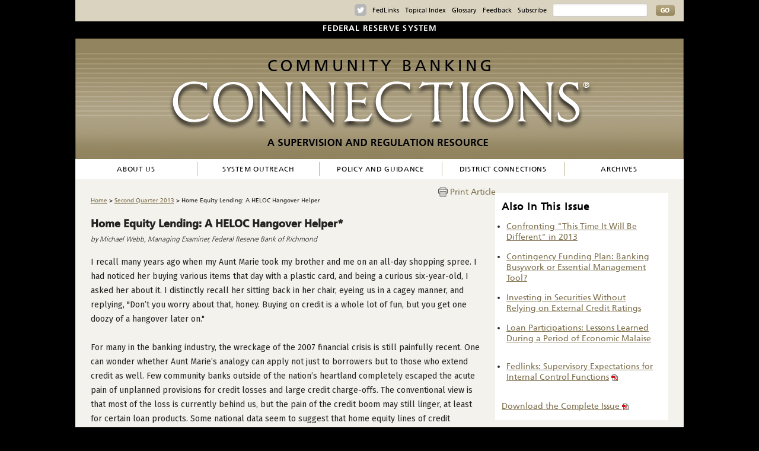

--- FILE ---
content_type: text/html; charset=utf-8
request_url: https://www.communitybankingconnections.org/articles/2013/Q2/Home-Equity-Lending-A-HELOC-Hangover-Helper
body_size: 10272
content:

<!doctype html>
<!--[if lt IE 7]> <html class="no-js lt-ie9 lt-ie8 lt-ie7" lang="en"> <![endif]-->
<!--[if IE 7]>    <html class="no-js lt-ie9 lt-ie8" lang="en"> <![endif]-->
<!--[if IE 8]>    <html class="no-js lt-ie9" lang="en"> <![endif]-->
<!--[if gt IE 8]><!--> <html class="no-js" lang="en"> <!--<![endif]-->
<head><meta charset="utf-8" /><meta http-equiv="X-UA-Compatible" content="IE=edge,chrome=1" /><title>
	Home Equity Lending: A HELOC Hangover Helper - Community Banking Connections
</title>
    <meta name="description" content="" />
    <meta name="keywords" content="" />
    <meta name="author" /><meta name="viewport" content="width=device-width" /><link rel="stylesheet" href="/CBC/_css/reset.css" /><link rel="stylesheet" href="/CBC/_css/main-styles.css" />
    <script src="/CBC/_js/libs/modernizr-2.6.1-respond-1.1.0.min.js"></script>
	<link type="text/css" href="/CBC/_css/jquery-ui-1.8.16.custom.css" rel="stylesheet" />
	<script type="text/javascript" src="/CBC/_js/external.js"></script>				
	<script language="javascript" type="text/javascript">addLoadEvent(executePopups);</script>
    <style type="text/css">
		.aboutquote {font-size:0.8em; line-height:1.8em; font-style:italic;}
	</style>
	<style>
    #article p {margin-bottom:15px;}
    #article h3 {margin-top:25px;}
    #article img { max-width: 100%; height: auto; }
    #article .pad25per { margin-bottom: 20px; }
    h5 {
    color:  #253568;
    font-size: 1em;
    margin-bottom: -2px;
    }
    }
    td, th
    {
    padding: 10px;
    line-height: 15px;
    }
</style><link rel="stylesheet" href="/CBC/_css/jquery.listnav-2.1.css" type="text/css" media="screen" charset="utf-8" />
    <!-- Google Tag Manager -->
    <script>(function(w,d,s,l,i){w[l]=w[l]||[];w[l].push({'gtm.start':new Date().getTime(),event:'gtm.js'});var f=d.getElementsByTagName(s)[0],j=d.createElement(s),dl=l!='dataLayer'?'&l='+l:'';j.async=true;j.src='https://www.googletagmanager.com/gtm.js?id='+i+dl;f.parentNode.insertBefore(j,f);})(window,document,'script','dataLayer','GTM-53T9GDL');</script>
    <!-- End Google Tag Manager -->
</head>
<body>
    <!-- Google Tag Manager (noscript) -->
    <noscript><iframe src="https://www.googletagmanager.com/ns.html?id=GTM-53T9GDL" height="0" width="0" style="display:none;visibility:hidden"></iframe></noscript>
    <!-- End Google Tag Manager (noscript) -->
    <form method="post" action="/articles/2013/Q2/Home-Equity-Lending-A-HELOC-Hangover-Helper" id="form1">
<div class="aspNetHidden">
<input type="hidden" name="__VIEWSTATE" id="__VIEWSTATE" value="dETXtJDCXUIneTHDJFBCvS7EwwPzqTOlTjgei5y4GovfO0Ugk/2OYvRFkpSZ1v39tfKqlQVZSOYuWDp9EOJKVPq+Dpj0mO8RTwUnEmBXQgxDJ3252C4S0NuLvNDQOE/iiG4MjGUMkpcWCWtqdSBa6/QEebmiTJ9FLnEY/v8U3RhvLTIv15m0Lmh3SiT4m13pGSs6SgRySXte2la7E/lHTsXad9xvjcgsS5xuIZW9CMml2MrqNAi0RjeB3rzWOKjq3ehhbhcUOY9uojJdIPPQZ9piiZGGzrzR7hKzUdt4RW4ven37AntO7RQcx5L1eQFEc1MdpFx9RqMoa6LVEw0FzvW/[base64]" />
</div>

<div class="aspNetHidden">

	<input type="hidden" name="__VIEWSTATEGENERATOR" id="__VIEWSTATEGENERATOR" value="06BCDD9D" />
</div>
    
    </form>
    <link href="https://fonts.googleapis.com/css2?family=Fira+Sans:ital,wght@0,300;0,400;0,500;0,600;0,700;1,300;1,400;1,500;1,600&display=swap" rel="stylesheet" />

<style>




h2.Hide {display:none;}
/* For mobile : like samsung grand(480 * 800): */
@media screen and (max-width : 480px){.img {width:100%;} .printpage {display:none;}}


/* For iphone: */
@media screen and (max-width : 320px){.img {width:100%;} .printpage {display:none;}} 


/* For ipad: */
@media screen and (max-width : 768px){.img {width:100%;}} 

.twitter {height:20px; width:20px; margin-top:2px;background-image:url(/CBC/_images/btn-twitter.png);display:block; background-position:center; background-repeat:no-repeat; }
.printpage a {text-decoration:none; font-size:14px}     
.printpage img {width:16px;} 
.printpage a {position: absolute; margin:-1% 0 0 -6%}

a {
	word-wrap: break-word;
}

#article p {
font-family: 'Fira Sans', sans-serif !important;
}
</style>

<div id="header-container">
		<div id="header" class="wrapper clearfix">			
			<div class="topnav fr">
				<ul>
<li><a class="twitter" rel="external" href="https://twitter.com/#!/CommBankConnect"></a> </li>
                	<li><a href="/fedlinks">FedLinks</a></li>
					<li><a href="/topical-index">Topical Index</a></li>
<li><a href="/glossary">Glossary</a></li>
					<li><a href="/contact">Feedback</a></li>
                    <li><a href="https://app.e2ma.net/app2/audience/signup/1991467/31466/">Subscribe</a></li>
<li>
    <form id="MainSearch" action="/results" method="GET" name="MainSearch">
        <input type="hidden" value="rel" name="sort" />
        <input type="hidden" value="0" name="start" />
        <input id="type" type="hidden" value="" />
        <input id="text" class="topsearch" type="text" value="" name="text" />
        <a href="javascript:document.MainSearch.submit();">
            <img width="32" vspace="0" hspace="0" height="19" border="0" style="width:32px; height:19px; padding-bottom:1px;" alt="Go" src="/CBC/_images/btn-go.png" />
        </a>
    </form>

</li>
				</ul>
                <div class="clear"></div>
			</div>            
            
			<div class="frbtitle"><p><a href="http://www.federalreserve.gov" rel="external">Federal Reserve System</a></p></div>
            
			<h1><em>Community Banking Connections</em></h1>
            <h2>A Supervision and Regulation Publication</h2>
            <a href="/">
            <img src="/CBC/_images/connections-header-1100.png" border="0" alt="Community Banking Connections - A Supervision and Regulation Publication" /></a>
            
			<div id="nav" class="clear" role="navigation">
				<ul>
					<li><a href="/about">About Us</a></li>
                    <li><a href="/system-outreach">System Outreach</a></li>
					<li><a href="/policy-and-guidance">Policy and Guidance</a></li>
                    <li><a href="/connect">District Connections</a></li>
                    <li class="last-child"><a href="/archives">Archives</a></li>
                    <li class="mobiledropmenulink"><a href="/fedlinks">FedLinks</a></li>
                    <li class="mobiledropmenulink"><a href="/subscribe">Subscribe</a></li>
                    <li class="mobiledropmenulink"><a href="/disclaimer">Disclaimer</a></li>                 
                    <li class="mobiledropmenulink"><a href="/contact">Feedback</a></li>
                    <li class="mobiledropmenulink"><a href="mailto: administrator@communitybankingconnections.org?subject=CBC Website Contact Request">Contact Us</a></li>
				</ul>
                <div class="clearfix" style="margin:0; padding:0;"></div>
			</div>
		</div>
	</div>

 
    
    



<!--- Main Content Information Begin --->
    <div id="main-container" class="wrapper">
		<div id="main" class="clearfix">
		
            <div id="article">
                


<span class="breadcrumbs"><a href="/">Home</a> <span id="twocol_0_breadcrumb_0_articlebreadcrum">&gt; <a href="/archives">Second Quarter 2013</a></span>
                     &gt; Home Equity Lending: A HELOC Hangover Helper</span>
				<span id="twocol_0_showarticleprint">
                    <div class="printpage fr" style="float:right"><a href="javascript:window.print()"><img src="/CBC/_images/print_icon.png" width="16" /> Print Article</a></div>
                    <div style="clear:right"></div>	
				</span>
                
                <h2 class="">Home Equity Lending: A HELOC Hangover Helper<span id="twocol_0_showtitlestar">*</span><br /><small>by Michael Webb, Managing Examiner, Federal Reserve Bank of Richmond</small></h2>
                                  
                 	<p>
                        I recall many years ago when my Aunt Marie took my brother and me on an all-day shopping spree. I had noticed her buying various items that day with a plastic card, and being a curious six-year-old, I asked her about it. I distinctly recall her sitting back in her chair, eyeing us in a cagey manner, and replying, "Don&rsquo;t you worry about that, honey. Buying on credit is a whole lot of fun, but you get one doozy of a hangover later on."
                        
                        <br /><br />
                        For many in the banking industry, the wreckage of the 2007 financial crisis is still painfully recent. One can wonder whether Aunt Marie&rsquo;s analogy can apply not just to borrowers but to those who extend credit as well. Few community banks outside of the nation&rsquo;s heartland completely escaped the acute pain of unplanned provisions for credit losses and large credit charge-offs. The conventional view is that most of the loss is currently behind us, but the pain of the credit boom may still linger, at least for certain loan products. Some national data seem to suggest that home equity lines of credit (HELOCs) may still pose significant credit risk to the banking system; therefore, community banks that are involved in HELOC lending should be mindful of their potential risks.                        <br /><br /></p>
   	          <h3>
           	    Yet Another "Perfect Storm" Clich&egrave; </h3>
                 	<p>The banking industry continues to face strong headwinds, including a high unemployment rate, slow growth in consumer lending, and residential real estate values that are at off-peak levels in certain regions. In the past, most banks fared reasonably well when making interest-only HELOCs with a seven- to 10-year duration. These loans were commonly underwritten in the industry, as many investors assumed that property values would appreciate substantially over the course of a decade and that consumer wage levels would increase in response to steady economic growth and normal inflationary pressures. But those traditional assumptions have proved questionable with the numerous economic and demographic challenges in the recent past. <br /><br />
                        Although interest rates are at historical lows today and may remain so for some time, we can expect that this low-rate environment will not last forever. Community banks involved in HELOC lending activity should ask themselves a critical question: Will most borrowers be able to amortize their HELOC obligations in an environment of even moderately higher interest rates, let alone more normalized interest rates? Consider a hypothetical HELOC relationship with a standard 10-year, interest-only period followed by 10 years on amortizing terms. Assuming an interest rate of 4 percent and a funded balance of $100,000 without fluctuations in draws or pay downs, the monthly debt service requirement is roughly $333. Assuming the loan resets to amortizing status at 7 percent for the latter 10 years, the monthly debt service requirement more than triples to $1,161. Banks need to consider this factor at initial underwriting and implement procedures to measure, monitor, and control the risks associated with portfolio resets if conversion to amortizing status was not considered at origination.
                        
                        <br />
                        <br />
                        Other trends may not be as apparent but may nevertheless have particular implications for HELOC lending. The potential loss given default (essentially, the percentage of an exposure that a bank is likely to lose if a borrower defaults) inherent in certain HELOC loans and any other residential products in a junior-lien position can be substantial in an environment of lower property values. Depending on the originating loan-to-value ratio, losses can approach 100 percent for second-lien HELOCs, especially for those loans that were underwritten during periods when market values were particularly "frothy," such as during the real estate boom leading up to the financial crisis. Exercising rights and remedies can also be logistically more problematic when the lender is in a second-lien position.
                        
                        <br /><br />
                        In the past year or two, regulators and others have renewed their focus on analyzing national HELOC data, and two observations from the data have raised concerns. First, a research study conducted by the Federal Reserve Bank of Richmond in 2012 indicated that a large volume of HELOC products were underwritten without factoring in the borrower&rsquo;s ability to amortize the obligation. Second, a large portion of outstanding HELOC loans are vintage 2004 to 2008 originations &mdash; that is, loans made at the height of the real estate boom. Federal Reserve staff estimates indicate that just under 60 percent of outstanding HELOC balances nationally will reach the end of their draw period between 2014 and 2017. While HELOCs in this group are made up of numerous payment structures, seven- and 10-year interest-only terms with balloon payments are fairly common in the industry.
                        
                        <br /><br />
                        Another potential area of concern is the rise in strategic defaults in recent years. A fair portion of future consumer default risk to banks is likely to be caused by potentially distressed borrowers forced to choose among multiple creditors. Traditionally, distressed consumers opted to make their monthly mortgage payment before servicing other types of consumer installment debt. With many mortgages still underwater and the backlog of national foreclosures, many distressed consumers are now upending traditional payment hierarchies by meeting automobile loan and credit card obligations while allowing first mortgages to go delinquent.<sup><a href="#footnotes">1</a></sup>  Much of this can be ascribed to consumers electing to service debts most closely tied to immediate household funding needs and day-to-day expenses. In the current environment, consumers also have a strong incentive to keep available credit lines on HELOCs open by maintaining current payment status. As a result of this dynamic, current payment status on a HELOC loan does not necessarily imply that the borrower is current on his primary mortgage; the bank may not recapture unpaid principal on the HELOC in a foreclosure if the outstanding principal on the primary mortgage exceeds the value of the collateral. Community banks need to be aware of this dynamic, and monitoring the payment status on a borrower&rsquo;s first-lien position is, therefore, a critical component to strong HELOC risk management.
                        
                        <br /><br />
                        So, to summarize the "perfect storm" perspective, a large volume of potentially unsecured loans with uncertainty regarding the borrowers&rsquo; ability to amortize the loans are to reset at potentially higher interest rates in the near term. Several events may help to reduce the fallout. Possible mitigants could include, for example, a wave of debt consolidation or refinancing over the next few years or interest rates staying low for an extended period. With luck, much of this concern will be alleviated. The key takeaway from this article is that community banks need to understand the risks in their HELOC portfolios and, if necessary, take early action to manage those risks.
                        
                        <br /><br />
                        Now that we have identified some of the key risks in HELOC loans, the second article in this series will discuss internal controls, management information systems, policies and procedures, board reporting, and risk mitigation strategies.
                        <br />
              </p>
                        
                        <br />

<a href="#top">Back to top</a>
                    <div> <a name="footnotes"></a>
                     <ul class="Footnote">
                     	<li><sup>*</sup> This article is the first of a two-part series that provides an overview of risks still inherent in HELOC lending activity, especially for institutions with large HELOC portfolios. The second article will discuss risk management techniques that HELOC lenders should consider when managing their HELOC portfolios.</li>

						<li><sup>1</sup> See, for example, Payment Hierarchy Analysis: A Study of Changes in Consumer Payment Prioritization from 2007 through 2011 (TransUnion white paper). Available at <a href="http://www.transunion.com/docs/rev/business/marketperspectives/financialservices/industryTrends/Payment_Hierarchy_White_Paper.pdf" rel="external">www.transunion.com/docs/rev/business/marketperspectives/financialservices/industryTrends/Payment_Hierarchy_White_Paper.pdf</a>;  <img src="/CBC/_images/icon_pdf.gif" alt="PDF Link"> <img src="/CBC/_images/icon_external-link.gif" alt="External Link"> Ezra Becker and Matt Komos, &quot;Why Banks Should Pay Attention to How Consumers Prioritize Bills,&quot;<em> American Banker</em> (October 3, 2012). Available at <a href="http://www.americanbanker.com/bankthink/why-banksshould-pay-attention-to-how-consumers-prioritize-bills-1053230-1.html">www.americanbanker.com/bankthink/why-banksshould-pay-attention-to-how-consumers-prioritize-bills-1053230-1.html</a>. <img src="/CBC/_images/icon_external-link.gif" alt="External Link"></li>
                      </ul>
              </div>
			</div>
            <div id="aside">
                



                    <div id="section">

                        <h3>Also In This Issue</h3>
					    
					    
                                   <ul class="issuelist">
                             
                                   <li><a href="/Articles/2013/Q2/Confronting-This-Time-It-Will-Be-Different-in-2013">
                            Confronting "This Time It Will Be Different" in 2013</a></li>
                             
                                   <li><a href="/Articles/2013/Q2/Contingency-Funding-Plan">
                            Contingency Funding Plan: Banking Busywork or Essential Management Tool?</a></li>
                             
                                   <li><a href="/Articles/2013/Q2/Investing-in-Securities-Without-Relying-on-External-Credit-Ratings">
                            Investing in Securities Without Relying on External Credit Ratings</a></li>
                             
                                   <li><a href="/Articles/2013/Q2/Loan-Participations">
                            Loan Participations: Lessons Learned During a Period of Economic Malaise </a></li>
                             
                                   </ul>
                             
                        <ul class="issuelist"><li><a rel="external" href="/-/media/cbc/fedlinks/2013/July2013.pdf?sc_lang=en&amp;hash=B508A5DC4AB1039A5DDE67EAD37121CD" target="_blank">Fedlinks: Supervisory Expectations for Internal Control Functions</a> <img alt="PDF" src="/CBC/_images/icon_PDF.gif" />
</li>
</ul>

<a href="/-/media/cbc/articles/2013/Q2/CBCQ22013.pdf?sc_lang=en&amp;hash=9A331C186045629032349564831C9383">Download the Complete Issue <img alt="PDF" src="/CBC/_images/icon_PDF.gif" /></a>
                    </div>




                    <div id="section">
					    <h3>System Outreach</h3>
					    <p>The Federal Reserve System provides various resources for training, services, and more.</p>                <a href="/system-outreach"> Learn more &raquo;</a>
                    </div>




                    <div id="section">
					    <h3>Policy and Guidance</h3>
					    <p>Connect to various Federal Reserve resources, including SR and CA Letters, regulations, request for comment on rulemaking proposals, the latest Federal Reserve System speeches, and more.</p>                <a href="/policy-and-guidance"> Learn more »</a>
                    </div>




                    <div id="section">
					    <h3>Subscribe</h3>
					    				<p><em>Community Banking Connections</em> is a quarterly Federal Reserve System publication available <a href="https://app.e2ma.net/app2/audience/signup/1709895/1702039/?v=a">electronically or in print</a>.</p>                <a href="/subscribe"> Learn more &raquo;</a>
                    </div>




                    <div id="section">
					    <h3>Feedback</h3>
					    <p>We want to hear from you! Please share with us any comments, suggestions, or topics that you would like to see on our website or in our publications.</p><a href="mailto:administrator@communitybankingconnections.org"> Learn more &raquo;</a>
                    </div>

            </div>
            
		</div> <!-- #main -->
	</div> <!-- #main-container -->
    <!--- Main Content Information End ---> 
    <!--- Footer Information Begin --->
<div class="wrapper" id="footer-container">
<div id="footer">
<div class="fl" id="footnav">
<ul>
    <li><a href="/about">About Us</a></li>
    <li><a href="/fedlinks">FedLinks</a></li>
    <li><a href="https://app.e2ma.net/app2/audience/signup/1991467/31466/">Subscribe</a></li>
    <li><a href="/disclaimer">Disclaimer</a></li>
    <li><a rel="external" href="http://www.federalreserve.gov/privacy.htm">Privacy Policy</a></li>
    <li><a href="/contact">Feedback</a></li>
    <li><a href="/glossary">Glossary</a></li>
    <li><a href="mailto:administrator@communitybankingconnections.org?subject=CBC Website Contact Request">Contact Us</a></li>
    
</ul>
</div>
<p class="fr copyright">&copy;<script>document.write(new Date().getFullYear());</script>. The Federal Reserve System. All rights reserved.</p>
<br clear="all" />
</div>
</div>
<!--- Footer Information End --->
<link href="/-/media/cbc/Images/favicon.ico?sc_lang=en" type="image/x-icon" rel="shortcut icon" />


<script src="/CBC/_js/jquery-3.6.0.min.js"></script> 
<script>window.jQuery || document.write('<script src="/CBC/_js/libs/jquery-3.6.0.min.js"><\/script>')</script> 
<script type="text/javascript" src="/CBC/_js/jquery-ui.js"></script>
<!--init for this page-->
<script type="text/javascript" src="/CBC/_js/demo.js"></script>
<script src="/CBC/_js/script.js"></script>
<script src="/CBC/_js/jquery.menutron.js"></script>
<script>
	$(function(){
		$("div#nav").menutron({maxScreenWidth: 669});
		$('strong#current').text($(window).width() + 'px');
		$(window).resize(function(){$('strong#current').text( $(window).width() + 'px' );});
	});    
</script>
	<script type="text/javascript" src="/CBC/_js/jquery.idTabs.min.js" charset="utf-8"></script>
	<script type="text/javascript" src="/CBC/_js/jquery.listnav-2.1.js" charset="utf-8"></script>
	<script type="text/javascript" charset="utf-8">
	    $(function () {
	        if (top.location.href.toLowerCase() == self.location.href.toLowerCase()) $('#docLink').show();

	        $("#tabNav ul").idTabs("tab1");

	        $('#demoOne').listnav();

	    });
	</script>
	<script type="text/javascript" src="/CBC/_js/jquery.nivo.slider.js"></script> 
	<script type="text/javascript">
	    $(document).ready(function () {
	        $('.closeDiv').on('click', function () {
	            $('#openDiv').slideToggle("slow");
	        });
	        $('#homeslider').nivoSlider();
	    });
    </script>

    
</body>
</html>


--- FILE ---
content_type: text/css
request_url: https://www.communitybankingconnections.org/CBC/_css/main-styles.css
body_size: 7123
content:
@import url('fonts.css') screen;


/* =============================================================================
   GLOBAL HTML & BODY: Global HTML and Body Styles
   ========================================================================== */
.zeroout {
    margin: 0;
    padding: 0;
}

sup {
    padding-top: 30px;
}

h2.hide {
    display: none;
}

h2 {
    font-family: "Frutiger LT W01 65 Bold", Helvetica, Arial, sans-serif;
    font-size: 18px;
}

    h2 small {
        font-family: "FrutigerLTW01-45Light", Helvetica, Arial, sans-serif;
        font-size: 12px;
        font-style: italic;
        font-weight: normal;
    }

    h2 p {
        font-size: 60%;
        font-style: italic;
        font-weight: normal;
        line-height: 16px;
    }

h3 {
    color: #91835e;
    font-size: 120%;
    margin: 10px 0;
}

h4 {
    color: #000;
    font-size: 100%;
    padding: 0;
    margin: 5px 0;
}

html {
    background-color: #000;
    font-family: "FrutigerLTW01-55Roman", Arial, sans-serif;
    font-size: 100%;
}

body, #tabs {
    font: 14px/24px 'FrutigerLTW01-55Roman', Helvetica Neue, Arial;
}

.wrapper {
    width: 90%;
    margin: 0 5%;
}

.bgwhite {
    background-color: #fff;
}

.pad25per {
    padding: 2.5%;
}

.pad10per {
    padding: 1.0%;
}

.w75per {
    width: 75%;
}

.printpage a {
    text-decoration: none;
}

/* =============================================================================
   HEADER: Main Header Styles
   ========================================================================== */
#header-container {
}

#header div.frbtitle {
    font-size: 0.9em;
    letter-spacing: 0.1em;
    font-weight: 700;
    padding-top: 0.35em;
    padding-bottom: 0.40em;
    text-align: center;
    text-transform: uppercase;
    background-color: rgb(0,0,0);
    color: rgb(255,255,255);
}

    #header div.frbtitle a {
        color: rgb(255,255,255);
        text-decoration: none;
    }

    #header div.frbtitle p {
        margin-top: 20px;
    }

#header h1, #header h2 {
    display: none;
    font-family: "FrutigerLTW01-55Roman", Helvetica, Arial, sans-serif;
}

#header img {
    width: 100%;
    margin: 0;
    padding: 0;
}

#header > #nav {
    width: 100%;
    padding: 5px 0 5px 0;
    background: #fff;
    font-family: 'FrutigerLTW01-55Roman', 'Myriad Pro';
}

    #header > #nav > ul > li {
        float: left;
        width: 20%;
        color: #000;
        border-right: 1px solid #bfb392;
    }

        #header > #nav > ul > li.last-child {
            border-right: 0;
            width: 18%;
        }

    #header > #nav a {
        display: block;
        text-align: center;
        text-decoration: none;
        font-weight: normal;
        font-size: 0.85em;
        letter-spacing: 0.055em;
        text-transform: uppercase;
        color: #000;
    }

        #header > #nav a:hover, #nav a:visited {
            color: #000;
            text-decoration: underline;
        }

/* =============================================================================
   NAVIGATION: Menu Styles Wide (Desktop)
   ========================================================================== */
.topnav {
    text-align: right;
    font-size: 1em;
    padding-bottom: 6px;
    background-color: rgb(218,211,192);
    width: 100%;
}

    .topnav > ul {
        float: right;
        padding-right: 1.5%;
        padding-top: 0.5%;
    }

        .topnav > ul > li a {
            font-size: 0.8em;
            text-align: center;
            color: #000;
            text-decoration: none;
            vertical-align: middle;
        }

        .topnav > ul > li a, input {
            margin-left: 10px;
        }
        /*.topnav input{margin-top:3px;}*/

        .topnav > ul > li {
            float: left;
            list-style: none;
        }

.topsearch {
    width: 150px;
    height: 12px;
}

.twitter {
    height: 20px;
    width: 20px;
    margin-top: 2px;
    background-image: url(/CBC/_images/btn-twitter.png);
    display: block;
    background-position: center;
    background-repeat: no-repeat;
}

    .twitter:hover {
        background-image: url(/CBC/_images/btn-twitter-h.png);
    }

.mobiledropmenulink {
    display: none;
}



/* =============================================================================
   BODY: Main Body Styles
   ========================================================================== */
#main-container {
    background-color: #f4f2ec;
    padding: 1% 0 1% 0;
}

#main {
    padding: 2.5%;
    width: 95%;
    padding: 1%;
    margin: 0 auto
}

    #main #article {
        float: left;
        width: 68%;
    }

        #main #article #section p {
            margin-bottom: 10px;
        }

#article > span {
    font-size: 0.7em;
}

#main #article.OneColumn {
    width: 100%;
    float: none;
}

#main #article.TwoColumn {
    float: left;
    width: 68%;
}

p.articledate {
    margin-top: 10px;
    margin-bottom: -15px !important;
}

/* ====================   HOMEPAGE SLIDER: Homepage BX Slider Styles   ==================== */
.slidercontainer {
    margin-left: -3.75%;
    width: 100%;
}

.sliderwrap {
    width: 670px;
    height: auto;
    background-color: #c5ba9e;
}

#homeslider div {
    width: 100%;
    margin: 0;
    padding: 0;
    text-align: right;
    background: transparent;
}

    #homeslider div img {
        width: 100%;
    }


.tabnull {
    background: #b7af98; /* for non-css3 browsers */
    filter: progid:DXImageTransform.Microsoft.gradient(startColorstr='#b7af98', endColorstr='#8f8770'); /* for IE */
    background: -webkit-gradient(linear, left top, left bottom, from(#b7af98), to(#8f8770)); /* for webkit browsers */
    background: -moz-linear-gradient(top, #b7af98, #8f8770); /* for firefox 3.6+ */
    padding: 5%;
}

#go-one:hover, #go-two:hover, #go-three:hover, .tabactive {
    background: #1b1b1b; /* for non-css3 browsers */
    filter: progid:DXImageTransform.Microsoft.gradient(startColorstr='#1b1b1b', endColorstr='#4b4b4b'); /* for IE */
    background: -webkit-gradient(linear, left top, left bottom, from(#1b1b1b), to(#4b4b4b)); /* for webkit browsers */
    background: -moz-linear-gradient(top, #1b1b1b, #4b4b4b); /* for firefox 3.6+ */
    padding: 5%;
}

#controls {
    position: relative;
    margin-top: -3.75%;
    z-index: 999;
    float: right;
    font-size: 0.8em;
}

    #controls div#nav a {
        border: 1px solid #d1c8b0;
        padding: 4px 8px;
        text-align: center;
        background: #fff;
        color: #d1c8b0;
        margin: 0 5px;
        text-decoration: none;
    }

    #controls a.bx-prev {
        border: 1px solid #d1c8b0;
        padding: 4px 8px;
        text-align: center;
        background: #fff;
        color: #d1c8b0; /*margin-right:10px;*/
        text-decoration: none;
    }

    #controls a.bx-next {
        border: 1px solid #d1c8b0;
        padding: 4px 8px;
        text-align: center;
        background: #fff;
        color: #d1c8b0; /*margin-right:10px;*/
        text-decoration: none;
    }

    #controls div#nav a {
        border: 1px solid #d1c8b0;
        padding: 4px 8px;
        text-align: center;
        background: #fff;
        color: #d1c8b0;
        margin: 0 4px;
        text-decoration: none;
    }

/* ====================   HOMEPAGE: Callout Box Styles   ==================== */
div.callcontainer {
    clear: both;
    width: 99.5%;
    margin: 20px auto;
    margin-bottom: 0;
}

#calloutboxcontainer {
    width: 100%;
    margin: 0 auto;
}

.calloutboxes.first {
    margin-right: 1.6%;
    width: 32%;
    border: 1px solid #fff;
}

div.callcontainer .calloutboxes {
    min-height: 270px;
}

.calloutboxes {
    width: 32%;
    border: 1px solid #fff;
    min-height: 160px;
    background-color: #fff;
}

    .calloutboxes div {
        padding: 10px;
        font-size: 75%;
    }

        .calloutboxes div h4 {
            font-size: 1.4em;
            margin: 0;
            padding: 0;
            font-family: 'FrutigerLTW01-55Roman', "Frutiger Linotype", 'Myriad Pro';
        }

        .calloutboxes div p {
            line-height: 1.4em;
            margin: 0;
            padding: 0;
            margin-top: 10px;
            font-size: 14px;
        }

        .calloutboxes div h3 {
            margin: 0;
        }

            .calloutboxes div h3 a {
                text-decoration: none;
                color: #000;
                font-family: 'Frutiger LT W01 65 Bold';
                letter-spacing: 0.05em;
                font-size: 21px;
            }


/* ====================   ABOUT PAGE: About Page Styles   ==================== */
.aboutquote {
    font-size: 0.8em;
    line-height: 2.2em;
}


/* ====================   CONNECTIONS PAGE: Connection Page Map Styles   ==================== */
#mapinfo-container {
    margin-bottom: 15px;
}

    #mapinfo-container a {
        color: #2c2c2c;
        font-size: 0.75em;
    }

.mapcolumn {
    width: 30%;
    float: left;
    margin-right: 2.5%;
}


/* =============================================================================
   ASIDE: Main Right Side Styles
   ========================================================================== */

/*#main #aside{float:right;width:30%;}
#main #aside.home{float:right;width:32.0%; max-height:370px; min-height:370px; height:auto; font-size:85%; background-color:#ffffff;}

#main #aside.home ul.issuelist li{ padding-bottom:18px; width:275px;}
#main #aside.home ul.issuelist li.last{ padding-bottom:0;}*/

#main #aside {
    float: right;
    width: 30%;
}

    #main #aside.home {
        float: right;
        width: 32.0%;
        min-height: 370px;
        height: auto;
        font-size: 85%;
        background-color: #ffffff;
    }

        #main #aside.home ul.issuelist li {
            padding-bottom: 2px;
        }

            #main #aside.home ul.issuelist li.last {
                padding-bottom: 0;
            }

/* ====================   ASIDE: Callout Box Styles Styles   ==================== */
#aside > #section {
    border: 1px solid #fff;
    background-color: #fff;
    width: 92.5%;
    margin: 0 auto;
    margin-bottom: 8.5%;
    padding: 10px;
    color: #2c2c2c;
}

    #aside > #section #tabs {
        color: #2c2c2c;
    }

#aside.home > #section {
    margin-bottom: 2.0%;
    padding: 10px;
    width: 96%;
    border: 0;
    background: transparent;
}

#main #aside h3 {
    color: #000;
    font-family: "FrutigerLTW01-55Roman", Helvetica, Arial, sans-serif;
    letter-spacing: 0.05em;
    font-size: 1.2em;
    margin: 0;
}

#main #aside.OneColumn {
    display: none;
}


/* =============================================================================
   FOOTER: Main Footer Styles
   ========================================================================== */
#footer-container {
    background-color: #dad3c0;
    border-bottom: 20px solid #f4f2ec; /*rgb(218,211,192);*/
}

    #footer-container #footer {
        color: #000;
        padding-right: 1.5%;
    }

#footer > #footnav {
    width: 60%;
    float: left;
    list-style: none;
    padding: 0;
    margin: 0;
    padding-left: 1.5%;
}

    #footer > #footnav > ul > li {
        float: left;
        padding-right: 2%;
        margin: 0;
    }

#footer {
    font-size: 0.8em;
}

    #footer > #footnav > ul > li a {
        display: block;
        margin-bottom: 1px;
        padding: 0;
        color: #000;
        text-align: center;
        text-decoration: none;
        font-weight: normal;
    }

        #footer > #footnav > ul > li a:hover, a:visited {
            color: #000;
        }

        #footer > #footnav > ul > li a:hover {
            text-decoration: underline;
        }

ul.Footnote {
    border-top-width: 1px;
    border-top-style: solid;
    /*border-top-color: #AEAFAB;
	padding-top: 10px;*/
    padding-left: 0px;
    margin-left: 0px;
    border-top-color: #E5E8D7;
    padding-top: 20px;
    margin-top: 20px;
    display: block;
}

    ul.Footnote li {
        list-style-type: none;
        list-style-image: none;
        /*font-size: 0.7em;*/
        font-family: Georgia, "Times New Roman", Times, serif;
        font-size: 0.8em;
        margin-bottom: 20px;
        color: #585955;
    }

.Footnote {
    line-height: 18px;
}


.ulbullets {
    margin: 0;
    padding: 0;
    margin-left: 20px;
}

    .ulbullets li {
        margin: 10px 0;
    }

.dislist, .dislistwide {
    margin: 0;
    padding: 0;
    list-style: none;
}

    .dislist li {
        width: 25%;
        float: left;
        margin-bottom: 2.5%;
    }

    .dislistwide li {
        width: 33%;
        float: left;
        margin-bottom: 2.5%;
    }

.issuelist {
    margin: 5% 3%;
    padding: 0;
    line-height: 18px;
}

    .issuelist li {
        padding-bottom: 15px;
    }

ul.issuelisthome {
    margin: 0 2.5% 5% 5%;
    padding: 0;
}

    ul.issuelisthome li {
        margin-bottom: 10px;
    }

        ul.issuelisthome li a {
            color: #7e704d;
            font-size: 14px;
        }

.answerimg {
    margin-right: 10px;
    float: left;
}

ul.contentlist {
    list-style-type: none;
    margin: 0;
    padding: 0;
}

    ul.contentlist li {
        margin-bottom: 20px;
    }

ul.padbtm0 {
    padding-bottom: 0;
    margin-bottom: 0;
}

span.moreInfo /* I separated this style from the fileLink style because the white-space attribute was breaking the layout in the Bank Resources section */ {
    font-size: 11px;
    line-height: 15px;
    color: #666666;
    font-weight: normal;
    display: inline;
    font-family: "Trebuchet MS", Helvetica, sans-serif;
    font-style: normal;
    font-variant: normal;
}

form#feedbackform input, textarea, select {
    display: block;
    margin: 0;
    margin-bottom: 9px;
    clear: both;
}

form#feedbackform input, textarea {
    width: 50%;
}

label {
    display: inline;
    vertical-align: middle;
    margin-bottom: 3px;
}

    label.error {
        display: block;
        z-index: 100;
        height: 1.35em;
        width: 35%;
        position: relative;
        top: -2.75em;
        left: 42%;
        font-size: 95%;
        padding: 5px;
        margin: 0;
        margin-bottom: -3em;
        background-color: #ffc;
        border: 1px solid #cc9;
        filter: Alpha(Opacity=80);
        box-shadow: 7px 5px 5px rgba(159,159,159,0.5);
    }

input.radio {
    display: inline;
}

@media only screen and (min-width: 1140px) {

    /* ===============   Maximal Width  =============== */

    .wrapper {
        width: 1026px; /* 1140px - 10% for margins */
        margin: 0 auto;
    }
}




@media only screen and (max-width: 1100px) {

    /* ====================
    INTERMEDIATE: Menu
   ==================== */
    .showmap img {
        width: 99%;
    }

    .slidercontainer {
        margin-left: 0;
        width: 100%;
    }

    #leftbox h1 {
        font-size: 16px !important;
    }

    #leftbox p {
        font-size: 12px !important;
        line-height: 18px !important;
    }

    .mainInfo p {
        font-size: 15px !important;
    }

    .mainInfo#four p {
        line-height: 22px !important;
    }
}

@media only screen and (max-width: 760px) {
    #leftbox h1 {
        font-size: 17px !important;
    }

    #leftbox p {
        font-size: 12px !important;
        line-height: 18px !important;
    }

    .mainInfo p {
        font-size: 18px !important;
    }

    .mainInfo#four p {
        line-height: 23px !important;
    }
    /* ==============
    MOBILE: Main
   ============== */
    .showmap img {
        width: 99%;
    }

    #main {
        /*padding:30px 0;*/
    }

        #main #article h1 {
            font-size: 2em;
        }


        #main #article h1 {
            width: 100%;
        }

        #main #article {
            width: 100%;
        }

        #main #aside {
            clear: both;
            float: left;
            width: 100%;
        }

            #main #aside.home {
                clear: both;
                float: left;
                width: 100%;
                margin-top: 15px;
                min-height: 0;
                height: auto;
            }


    .showmap {
        display: none;
    }




    .calloutboxes {
        width: 98%;
        border: 1px solid #fff;
        min-height: 125px;
        background-color: #fff;
        float: none;
        clear: both;
        margin-top: 3.5%;
    }

        .calloutboxes.first {
            width: 98%;
        }



    footer > nav {
        width: 98%;
        float: none;
        list-style: none;
        padding: 0;
        margin: 0;
        padding-left: 1.5%;
        text-align: center;
    }

        footer > nav > ul > li {
            display: inline;
            padding-right: 2%;
            margin: 0;
            text-align: center;
        }

    footer {
        font-size: 0.7em;
        text-align: center;
    }

        footer p.copyright {
            margin-right: 1.5%;
            text-align: right;
        }
}

@media only screen and (max-width: 560px) {
    #rightbox {
        display: none !important;
    }

    #leftbox {
        width: 100% !important;
        margin: 0 auto !important;
    }

        #leftbox img {
            width: 45% !important;
            margin: 0 auto !important;
            margin-bottom: 7px !important;
            margin-top: 10px !important;
        }

        #leftbox h1 {
            font-size: 20px !important;
            text-align: center;
            margin: 0 auto !important;
            margin-bottom: 5px !important;
        }

        #leftbox p {
            margin: 0 auto !important;
            font-size: 16px !important;
            text-align: center;
        }

    #main #article {
        width: 100%;
    }

    .divNivoControls {
        display: none;
    }

    .topsearch {
        width: 70px;
    }

    .mobiledropmenulink {
        display: block;
    }

    footer > nav > ul > li {
        padding-right: 2%;
        margin: 0;
        clear: both;
        text-align: center;
        display: block;
        width: 100%;
    }

    #calloutboxcontainer .calloutboxes {
        clear: both;
        height: auto;
        width: 98%;
    }

    #fedlinksbox img {
        margin: 0 auto !important;
        margin-top: 3% !important;
    }

    #fedlinksbox h1 {
        text-align: center !important;
        font-size: 20px !important;
    }
}

/***Mobile Version ****/
@media only screen and (max-width: 400px) {
    #fedlinksbox img {
        width: 85% !important;
    }

    #leftbox img {
        width: 65% !important;
    }

    .bx-pager {
        display: none;
    }

    #calloutboxcontainer .calloutboxes {
        clear: both;
        height: auto;
        width: 98%;
    }

    .topsearch {
        width: 70px;
    }

    .mobiledropmenulink {
        display: block;
    }

    #fedlinksbox h1 {
        font-size: 16px !important;
    }
}


/* =============================================================================
   Global Links and Framework Classes
   ========================================================================== */

::-moz-selection {
    background: #ccc;
    color: #fff;
    text-shadow: none;
}

::selection {
    background: #ccc;
    color: #fff;
    text-shadow: none;
}

a {
    color: #7e704d;
}

    a:visited {
        color: #9e8e6d;
    }

    a:hover {
        color: #9e8e6d;
    }

    a:focus {
        outline: thin dotted;
    }

    a:hover, a:active {
        outline: 0;
    }

.clear {
    clear: both;
}

.tacenter {
    text-align: center;
}

.acenter {
    margin: 0 auto;
}

.mt15 {
    margin-top: 15px;
}

.fl {
    float: left;
}

.fr {
    float: right;
}

.selectboxnav {
    background: transparent;
    width: 95%;
    padding: 5px;
    font-size: 14px;
    border: 1px solid #ccc;
    height: 28px;
    margin-left: 2%;
}

blockquote {
    width: 85%;
    font-size: 14px;
    padding-top: 12px;
    margin: 5px auto;
    background-image: url(/CBC/_images/openquote.png);
    background-position: top left;
    background-repeat: no-repeat;
    /*text-indent: 35px;*/
    padding-right: 22px;
    padding-bottom: 12px;
    padding-left: 22px;
    background-color: #FBFBF9;
    display: block;
    border: 1px solid #E5E8D7;
}

    blockquote p {
        display: block;
        background-image: url(/CBC/_images/closedquote.png);
        background-repeat: no-repeat;
        background-position: bottom right;
        text-indent: 35px;
    }

    blockquote.callout {
        background: 0;
        background-color: #FBFBF9;
        display: block;
        text-indent: 0;
        border: 1px solid #E5E8D7;
        padding-top: 10px;
        padding-right: 12px;
        padding-bottom: 0px;
        padding-left: 12px;
    }

        blockquote.callout p {
            background: 0;
            text-indent: 0;
        }


/* =============================================================================
   Non-Semantic Helper Classes
   ========================================================================== */

.ir {
    display: block;
    border: 0;
    text-indent: -999em;
    overflow: hidden;
    background-color: transparent;
    background-repeat: no-repeat;
    text-align: left;
    direction: ltr;
    *line-height: 0;
}

    .ir br {
        display: none;
    }

.hidden {
    display: none !important;
    visibility: hidden;
}

.visuallyhidden {
    border: 0;
    clip: rect(0 0 0 0);
    height: 1px;
    margin: -1px;
    overflow: hidden;
    padding: 0;
    position: absolute;
    width: 1px;
}

    .visuallyhidden.focusable:active, .visuallyhidden.focusable:focus {
        clip: auto;
        height: auto;
        margin: 0;
        overflow: visible;
        position: static;
        width: auto;
    }

.invisible {
    visibility: hidden;
}

.clearfix:before, .clearfix:after {
    content: "";
    display: table;
}

.clearfix:after {
    clear: both;
}

.clearfix {
    *zoom: 1;
}


/* =============================================================================
   Print Styles
   ========================================================================== */

@media print {
    * {
        background: transparent !important;
        color: black !important;
        box-shadow: none !important;
        text-shadow: none !important;
        filter: none !important;
        -ms-filter: none !important;
    }
    /* Black prints faster: h5bp.com/s */
    a, a:visited {
        text-decoration: underline;
    }
        /*a[href]:after { content: " (" attr(href) ")"; }
  abbr[title]:after { content: " (" attr(title) ")"; }*/
        .ir a:after, a[href^="javascript:"]:after, a[href^="#"]:after {
            content: "";
        }
    /* Don't show links for images, or javascript/internal links */
    pre, blockquote {
        border: 1px solid #999;
        page-break-inside: avoid;
    }

    thead {
        display: table-header-group;
    }
    /* h5bp.com/t */
    tr, img {
        page-break-inside: avoid;
    }

    img {
        max-width: 100% !important;
    }

    @page {
        margin: 3em 0.5cm;
    }

    p, h2, h3 {
        orphans: 3;
        widows: 3;
    }

    h2 {
        page-break-after: avoid;
        font-size: 115%;
    }

    h3 {
        page-break-after: avoid;
        font-size: 90%;
    }

    h4 {
        page-break-after: avoid;
        font-size: 80%;
    }

    #aside, #nav, .topnav, #footer-container, .breadcrumbs {
        display: none;
    }

    #section {
        width: 100%;
        float: none;
    }

    #article {
        width: 100%;
        float: none;
    }

    #main {
        width: 100%;
    }

        #main #article {
            float: none;
            width: 100%;
        }

    .printpage {
        display: none;
    }
}

/* =============================================================================
   Homepage Tab Styles
   ========================================================================== */

.ui-tabs .ui-tabs-nav {
    background: none;
    border-color: #ddd;
    border-style: solid;
    border-width: 0 0 1px;
    font-size: 16px;
}

.ui-tabs {
    position: relative;
    padding: 0;
    zoom: 1;
    border: 0px;
}
    /* position: relative prevents IE scroll bug (element with position: relative inside container with overflow: auto appear as "fixed") */


    .ui-tabs .ui-tabs-nav li:hover, .ui-tabs .ui-tabs-nav li a {
        background: #dedbd4;
        font-size: 14px;
        color: #444;
    }

        .ui-tabs .ui-tabs-nav li:hover, .ui-tabs .ui-tabs-nav li a:hover {
            background: #dedbd4;
            border-bottom: 1px solid #ddd;
            padding-bottom: 0px;
            color: #666;
        }


    .ui-tabs .ui-tabs-nav li.ui-tabs-selected a, .ui-tabs .ui-tabs-nav li.ui-state-disabled a, .ui-tabs .ui-tabs-nav li.ui-state-processing a {
        background-color: #fff;
        font-weight: bold;
        border-width: 1px;
        border-style: solid;
        border-color: #ddd #ddd #fff;
        font-size: 14px;
        color: #b59c78;
    }

    .ui-tabs .ui-tabs-nav li a {
        border-radius: 0px 0px 0px 0px;
    }


.ui-widget-content a {
    color: #c1aa83;
    font-size: 90%;
}

.ui-tabs .ui-tabs-panel {
    padding: 5px 5px 5px 10px;
}


--- FILE ---
content_type: text/css
request_url: https://www.communitybankingconnections.org/CBC/_css/jquery.listnav-2.1.css
body_size: 638
content:
/* 
	STYLE SHEET FOR IHWY JQUERY LISTNAV PLUGIN V 2.0, 3/2/2009
	
	For more information, visit http://www.ihwy.com/Labs/jquery-listnav-plugin.aspx
*/


/* default styling example
----------------------------------------------------------------- */

.listNav { margin:0 0 10px; }

.ln-letters { overflow:hidden; }
.ln-letters a { font-size:0.9em; display:block; float:left; padding:2px 6px; border:1px solid silver; border-right:none; text-decoration:none; }
.ln-letters a.ln-last { border-right:1px solid silver; }
.ln-letters a:hover,
.ln-letters a.ln-selected { background-color:#eaeaea; }
.ln-letters a.ln-disabled { color:#ccc; }
.ln-letter-count { text-align:center; font-size:0.8em; line-height:1; margin-bottom:3px; color:#336699; }


/* demo-specific
----------------------------------------------------------------- */

#demoThree-nav .ln-letters a { border:none; border-top:2px solid pink; color:red; }
#demoThree-nav .ln-letters a.ln-last { border-right:none; }
#demoThree-nav .ln-letters a:hover,
#demoThree-nav .ln-letters a.ln-selected { border-top:2px solid red; background-color:pink; color:White !important; }
#demoThree-nav .ln-letters a.ln-disabled { color:pink; }
#demoThree-nav .ln-letters a.ln-disabled:hover { color:white; }
#demoThree-nav .ln-letter-count { color:red; }

#demoThree li { color:pink; }
#demoThree li a { color:red; text-decoration:none; }
#demoThree li a:hover { text-decoration:underline; }

#demo4 #listWrapper { width:650px }
#demoFour li { float:left; }
#demoFour a { display:block; text-align:center; width:85px; border:1px solid silver; padding:10px; margin:0 10px 10px 0; text-decoration:none }
#demoFour a:hover { background-color:#eee }



--- FILE ---
content_type: text/css
request_url: https://www.communitybankingconnections.org/CBC/_css/fonts.css
body_size: 1877
content:
/* CSS Document */

/* =============================================================================
   GLOBAL FONTS: FRUTIGER
   ========================================================================== */

@import url('https://fast.fonts.com/t/1.css?apiType=css&projectid=0c2f1a9c-6062-4a95-953c-9a4357970855');
@font-face{
font-family:'FrutigerLTW01-45Light';
src:url('/cbc/_fonts/frutiger/7d3671fc-8c26-459c-98e1-997c4f6c8c93.eot?iefix') format('eot');}
@font-face{
font-family:'FrutigerLTW01-45Light';
src:url('/cbc/_fonts/frutiger/7d3671fc-8c26-459c-98e1-997c4f6c8c93.eot?iefix');
src:url('/cbc/_fonts/frutiger/2a004a53-ac5c-43b3-9eeb-9f74ae4c1609.woff') format('woff'),url('/cbc/_fonts/frutiger/74d53f3b-1683-4d5a-a556-e13f6553cdf0.ttf') format('truetype'),url('/cbc/_fonts/frutiger/3f5a5b87-e71e-4544-be0c-da4daa132710.svg#3f5a5b87-e71e-4544-be0c-da4daa132710') format('svg');
}
@font-face{
font-family:'FrutigerLTW01-46LightIt';
src:url('/cbc/_fonts/frutiger/072713ba-cb3a-4522-8f3b-b120f8eae10f.eot?iefix') format('eot');}
@font-face{
font-family:'FrutigerLTW01-46LightIt';
src:url('/cbc/_fonts/frutiger/072713ba-cb3a-4522-8f3b-b120f8eae10f.eot?iefix');
src:url('/cbc/_fonts/frutiger/8259f047-a5d2-40a0-a98c-1c24f0316b08.woff') format('woff'),url('/cbc/_fonts/frutiger/1078a920-3def-4194-ba69-46751fb9af38.ttf') format('truetype'),url('/cbc/_fonts/frutiger/4c72fb1e-e1b0-4a18-91cc-5dbe2faaf2a3.svg#4c72fb1e-e1b0-4a18-91cc-5dbe2faaf2a3') format('svg');
}
@font-face{
font-family:'FrutigerLTW01-47LightCn';
src:url('/cbc/_fonts/frutiger/e5b1a25e-0d2b-4aec-8672-da21553f205d.eot?iefix') format('eot');}
@font-face{
font-family:'FrutigerLTW01-47LightCn';
src:url('/cbc/_fonts/frutiger/e5b1a25e-0d2b-4aec-8672-da21553f205d.eot?iefix');
src:url('/cbc/_fonts/frutiger/e59898b4-93a8-4df7-885a-7806f9f0604d.woff') format('woff'),url('/cbc/_fonts/frutiger/85928e7e-2ace-4f1d-be54-b11c333a8d97.ttf') format('truetype'),url('/cbc/_fonts/frutiger/89390d0d-7a62-493d-9e77-9c162a709520.svg#89390d0d-7a62-493d-9e77-9c162a709520') format('svg');
}
@font-face{
font-family:'FrutigerLTW01-48LightCn';
src:url('/cbc/_fonts/frutiger/ce25b811-79b7-4f2a-ad26-da9dcd6f1040.eot?iefix') format('eot');}
@font-face{
font-family:'FrutigerLTW01-48LightCn';
src:url('/cbc/_fonts/frutiger/ce25b811-79b7-4f2a-ad26-da9dcd6f1040.eot?iefix');
src:url('/cbc/_fonts/frutiger/a40a90de-6c25-4a07-aef6-fbaa818362ab.woff') format('woff'),url('/cbc/_fonts/frutiger/f366ec53-c110-4521-bfbd-1a605bfaf6ac.ttf') format('truetype'),url('/cbc/_fonts/frutiger/4140fb7e-33dc-47c2-ab18-f8e3a59cf351.svg#4140fb7e-33dc-47c2-ab18-f8e3a59cf351') format('svg');
}
@font-face{
font-family:'FrutigerLTW01-55Roman';
src:url('/cbc/_fonts/frutiger/af97a512-f55a-4f61-b2ce-659c883930fc.eot?iefix') format('eot');}
@font-face{
font-family:'FrutigerLTW01-55Roman';
src:url('/cbc/_fonts/frutiger/af97a512-f55a-4f61-b2ce-659c883930fc.eot?iefix');
src:url('/cbc/_fonts/frutiger/3fbbd6b1-cfa7-4ff0-97ea-af1b2c489f15.woff') format('woff'),url('/cbc/_fonts/frutiger/076311f8-a01b-4389-a5eb-334a62e62d45.ttf') format('truetype'),url('/cbc/_fonts/frutiger/c59a36ab-4ef8-4ee1-a2f8-48aa79d4f877.svg#c59a36ab-4ef8-4ee1-a2f8-48aa79d4f877') format('svg');
}
@font-face{
font-family:'FrutigerLTW01-56Italic';
src:url('/cbc/_fonts/frutiger/fcbab1a3-9659-4b39-8479-cc1f50d18f55.eot?iefix') format('eot');}
@font-face{
font-family:'FrutigerLTW01-56Italic';
src:url('/cbc/_fonts/frutiger/fcbab1a3-9659-4b39-8479-cc1f50d18f55.eot?iefix');
src:url('/cbc/_fonts/frutiger/e2ade8a9-bd48-45e7-95e6-9dc917ba4f74.woff') format('woff'),url('/cbc/_fonts/frutiger/19fe9614-8825-4e7d-b8c3-230d2561e0e2.ttf') format('truetype'),url('/cbc/_fonts/frutiger/c2f8e3aa-1c1a-49ee-9ec7-30f61a5e96d3.svg#c2f8e3aa-1c1a-49ee-9ec7-30f61a5e96d3') format('svg');
}
@font-face{
font-family:'Frutiger LT W01 65 Bold';
src:url('/cbc/_fonts/frutiger/fbd7c0fb-f004-4e83-81d2-1d400413a873.eot?iefix') format('eot');}
@font-face{
font-family:'Frutiger LT W01 65 Bold';
src:url('/cbc/_fonts/frutiger/fbd7c0fb-f004-4e83-81d2-1d400413a873.eot?iefix');
src:url('/cbc/_fonts/frutiger/9aa32a81-1124-4c43-b3db-15bfb1f7aed2.woff') format('woff'),url('/cbc/_fonts/frutiger/6faffbf4-f8e8-4817-b24b-a390e166be7e.ttf') format('truetype'),url('/cbc/_fonts/frutiger/fc09de64-de25-425e-90dc-a0cae29b02c4.svg#fc09de64-de25-425e-90dc-a0cae29b02c4') format('svg');
}
@font-face{
font-family:'FrutigerLTW01-66BoldIta';
src:url('/cbc/_fonts/frutiger/f334dc11-1de8-4ae2-9c2a-a1cfa665263b.eot?iefix') format('eot');}
@font-face{
font-family:'FrutigerLTW01-66BoldIta';
src:url('/cbc/_fonts/frutiger/f334dc11-1de8-4ae2-9c2a-a1cfa665263b.eot?iefix');
src:url('/cbc/_fonts/frutiger/f74530f5-a39c-47e3-97d9-6821fc4df8c0.woff') format('woff'),url('/cbc/_fonts/frutiger/aa626e7f-57dd-4084-9486-3eeb921333c0.ttf') format('truetype'),url('/cbc/_fonts/frutiger/8f91ebb0-2b00-4a50-baa9-865a6502384e.svg#8f91ebb0-2b00-4a50-baa9-865a6502384e') format('svg');
}
@font-face{
font-family:'FrutigerLTW01-67BoldCn';
src:url('/cbc/_fonts/frutiger/a3a15351-8e3c-4c29-82e6-15b106c2181f.eot?iefix') format('eot');}
@font-face{
font-family:'FrutigerLTW01-67BoldCn';
src:url('/cbc/_fonts/frutiger/a3a15351-8e3c-4c29-82e6-15b106c2181f.eot?iefix');
src:url('/cbc/_fonts/frutiger/f1f95a55-f0c6-4fb5-8939-b93160b7a751.woff') format('woff'),url('/cbc/_fonts/frutiger/032fd83c-fe79-47fa-9dda-0a3f03bd0506.ttf') format('truetype'),url('/cbc/_fonts/frutiger/17f04727-b70e-460f-8b5c-c8cd21771240.svg#17f04727-b70e-460f-8b5c-c8cd21771240') format('svg');
}
@font-face{
font-family:'FrutigerLTW01-68BoldCnI';
src:url('/cbc/_fonts/frutiger/07eaadd3-cc57-4268-9d65-928ebdef6252.eot?iefix') format('eot');}
@font-face{
font-family:'FrutigerLTW01-68BoldCnI';
src:url('/cbc/_fonts/frutiger/07eaadd3-cc57-4268-9d65-928ebdef6252.eot?iefix');
src:url('/cbc/_fonts/frutiger/9b22c211-0e4b-49c7-9db2-291f86d13d28.woff') format('woff'),url('/cbc/_fonts/frutiger/e8d3db5c-44e6-464d-9b01-9b51f3516494.ttf') format('truetype'),url('/cbc/_fonts/frutiger/c8f7ec2e-7f97-4bf6-b526-ebb38ca7b3c7.svg#c8f7ec2e-7f97-4bf6-b526-ebb38ca7b3c7') format('svg');
}
@font-face{
font-family:'FrutigerLTW01-75Black';
src:url('/cbc/_fonts/frutiger/9b0d3be7-4ec5-4a72-8cc6-89b8b0f0b193.eot?iefix') format('eot');}
@font-face{
font-family:'FrutigerLTW01-75Black';
src:url('/cbc/_fonts/frutiger/9b0d3be7-4ec5-4a72-8cc6-89b8b0f0b193.eot?iefix');
src:url('/cbc/_fonts/frutiger/70ad2f15-9e1e-4a42-8fdc-30327ef510c3.woff') format('woff'),url('/cbc/_fonts/frutiger/ed897ec7-c1b8-4bd4-9d2a-0a7b09661bdc.ttf') format('truetype'),url('/cbc/_fonts/frutiger/63e3258b-8e81-4153-ba11-ab8f4b2aa7a3.svg#63e3258b-8e81-4153-ba11-ab8f4b2aa7a3') format('svg');
}
@font-face{
font-family:'FrutigerLTW01-76BlackIt';
src:url('/cbc/_fonts/frutiger/e7f1c490-48bc-447b-ad11-6e85dd1429be.eot?iefix') format('eot');}
@font-face{
font-family:'FrutigerLTW01-76BlackIt';
src:url('/cbc/_fonts/frutiger/e7f1c490-48bc-447b-ad11-6e85dd1429be.eot?iefix');
src:url('/cbc/_fonts/frutiger/eb21cbbe-83da-4d1d-bf54-e60fa03381e2.woff') format('woff'),url('/cbc/_fonts/frutiger/0a0bb96a-4e52-4940-9120-1cbfe63deb29.ttf') format('truetype'),url('/cbc/_fonts/frutiger/6ce161bf-e26e-4c38-b3d9-0abfcbfc2c6d.svg#6ce161bf-e26e-4c38-b3d9-0abfcbfc2c6d') format('svg');
}
@font-face{
font-family:'FrutigerLTW01-87ExtraBk';
src:url('/cbc/_fonts/frutiger/7ee7e6db-f32b-4199-ae77-73ffbf62e6ec.eot?iefix') format('eot');}
@font-face{
font-family:'FrutigerLTW01-87ExtraBk';
src:url('/cbc/_fonts/frutiger/7ee7e6db-f32b-4199-ae77-73ffbf62e6ec.eot?iefix');
src:url('/cbc/_fonts/frutiger/6fb42ae0-a24e-4927-930d-47b462560e78.woff') format('woff'),url('/cbc/_fonts/frutiger/7522a4a8-1787-4cc6-a72a-3c56c39c2abe.ttf') format('truetype'),url('/cbc/_fonts/frutiger/ba4991ce-c7b2-48ad-b711-8403662ff6d7.svg#ba4991ce-c7b2-48ad-b711-8403662ff6d7') format('svg');
}
@font-face{
font-family:'FrutigerLTW01-88XBkCnIt';
src:url('/cbc/_fonts/frutiger/77f678fd-1072-47dd-9625-022444e2e0f9.eot?iefix') format('eot');}
@font-face{
font-family:'FrutigerLTW01-88XBkCnIt';
src:url('/cbc/_fonts/frutiger/77f678fd-1072-47dd-9625-022444e2e0f9.eot?iefix');
src:url('/cbc/_fonts/frutiger/71bdb8cd-f4e8-45e2-a79f-b9c65623efb5.woff') format('woff'),url('/cbc/_fonts/frutiger/08b2ef93-56e2-48a3-a319-51393412e291.ttf') format('truetype'),url('/cbc/_fonts/frutiger/df88893a-3709-49cc-a45d-b051349b5974.svg#df88893a-3709-49cc-a45d-b051349b5974') format('svg');
}
@font-face{
font-family:'FrutigerLTW01-95UltraBl';

src:url('/cbc/_fonts/frutiger/47e272a5-5523-490a-a689-1e4660531849.eot?iefix') format('eot');}
@font-face{
font-family:'FrutigerLTW01-95UltraBl';
src:url('/cbc/_fonts/frutiger/47e272a5-5523-490a-a689-1e4660531849.eot?iefix');
src:url('/cbc/_fonts/frutiger/3a6c4a0a-2e4b-472c-a995-1a2e93bd1da2.woff') format('woff'),url('/cbc/_fonts/frutiger/4a66b185-1957-4863-86a8-db4f99ff626e.ttf') format('truetype'),url('/cbc/_fonts/frutiger/e8e7f894-9084-43e9-b08a-5dcd346ea067.svg#e8e7f894-9084-43e9-b08a-5dcd346ea067') format('svg');
}

--- FILE ---
content_type: application/x-javascript
request_url: https://www.communitybankingconnections.org/CBC/_js/demo.js
body_size: 808
content:
$(function () {

    // Accordion
    $("#accordion").accordion({
        header: "h3"
    });
	
	// Accordion
    $("#accordion2").accordion({
        header: "h3"
    });

    // Tabs
    $('#tabs2, #tabs').tabs();

    // Buttons
    $('button').button();

    // Anchors, Submit
    $('.button,#sampleButton').button();

    // Buttonset
    $('#radioset').buttonset();
    $("#format").buttonset();


    // Dialog
    $('#dialog').dialog({
        autoOpen: false,
        width: 600,
        buttons: {
            "Ok": function () {
                $(this).dialog("close");
            },
            "Cancel": function () {
                $(this).dialog("close");
            }
        }
    });

    // Dialog Link
    $('#dialog_link').click(function () {
        $('#dialog').dialog('open');
        return false;
    });

    // Modal Link
    $('#modal_link').click(function () {
        $('#dialog-message').dialog('open');
        return false;
    });

    // Datepicker
    $('#datepicker').datepicker({
        inline: true
    });

    // Slider
    $('#slider').slider({
        range: true,
        values: [17, 67]
    });

    // Progressbar
    $("#progressbar").progressbar({
        value: 20
    });

    //hover states on the static widgets
    $('#dialog_link, #modal_link, ul#icons li').hover(

    function () {
        $(this).addClass('ui-state-hover');
    }, function () {
        $(this).removeClass('ui-state-hover');
    });

    // Autocomplete
    var availableTags = ["ActionScript", "AppleScript", "Asp", "BASIC", "C", "C++", "Clojure", "COBOL", "ColdFusion", "Erlang", "Fortran", "Groovy", "Haskell", "Java", "JavaScript", "Lisp", "Perl", "PHP", "Python", "Ruby", "Scala", "Scheme"];

    $("#tags").autocomplete({
        source: availableTags
    });






    // Vertical slider
    $("#slider-vertical").slider({
        orientation: "vertical",
        range: "min",
        min: 0,
        max: 100,
        value: 60,
        slide: function (event, ui) {
            $("#amount").val(ui.value);
        }
    });
    $("#amount").val($("#slider-vertical").slider("value"));






});

--- FILE ---
content_type: application/x-javascript
request_url: https://www.communitybankingconnections.org/CBC/_js/jquery.menutron.js
body_size: 1224
content:
/*
* Copyright (c) 2012 Mike King @micjamking (http://dev.85pixels.com)
*
* jQuery Menutron plugin
* Version 1.0 (March 2012)
*
* Licensed under the MIT License
*/

(function($){
$.fn.menutron = function(options) {

var defaults = {
maxScreenWidth: 600,
menuTitle: 'Navigate the site...'
};

var options = $.extend(defaults, options);

return this.each(function() {

var menu = $(this).children();
var selectMenu = $('<select class="selectboxnav">').css("display", "none");
var optGroup = $('<optgroup>').css("display", "none");

init();

function init() {
checkWidth();
createMenu();
transformMenu();
}

function checkWidth(){

// Media query for device screens (default: 600px)
// *Note, I would like to use window.matchMedia(screenWidth).matches here, but it does not work on
// Android 2.3 (Gingerbread). https://developer.mozilla.org/en/DOM/window.matchMedia#section_4
if ($(window).width() < options.maxScreenWidth){

// Hides the original menu list from the display
$(selectMenu).css("display", "inline-block");

// Hides the original menu list from the display
$(menu).css("display", "none");
} else {

// Hides the select menu from the display
$(selectMenu).css("display", "none");

// Show the original menu list
$(menu).css("display", "block");
}
}

function createMenu(){

// Loop through the current list menu & adds the li's text
// & the anchors url to the option & it's value respectively.
$(menu).children().each(function() {

// If using a descriptive list, 'dl',
// this only adds 'dd' to selectMenu & skips over 'dt'
if($(this).get(0).tagName !== 'DT'){

if($(this).find('ul,ol,dl').length){

$(optGroup).attr("label",$(this).children(':first').text());
var option = $('<option>').text($(this).children(':first').text());
var link = $(this).children("a").attr("href");
$(option).attr("value", link);
$(option).appendTo(optGroup);

var nestedList = $(this).children().not(':first');

$(nestedList).children().each(function(){
var option = $('<option>').text($(this).text());
var link = $(this).children("a").attr("href");
$(option).attr("value", link);
$(option).appendTo(optGroup);
});
console.log(optGroup);
$(optGroup).appendTo(selectMenu);
} else {
var option = $('<option>').text($(this).text());
var link = $(this).children("a").attr("href");
$(option).attr("value", link);
$(option).appendTo(selectMenu);
}
}
});

var menuTitle = '<option selected="selected" value>' + options.menuTitle + '</option>';

// Appends the newly created list to menu's container element
$(selectMenu).prepend(menuTitle);
selectMenu.appendTo($(menu).parent());

// Change Window.location, ie. the current url,
// to the value of the selected option
$('select').change(function(){
if($(this).val()!=''){
window.location.href=$(this).val();
}
});
}

function transformMenu() {
$(window).resize(function(){checkWidth();});
}

});
};
})(jQuery);

--- FILE ---
content_type: application/x-javascript
request_url: https://www.communitybankingconnections.org/CBC/_js/external.js
body_size: 656
content:
// JavaScript Document

var exWin = "";

//	Basic script for opening popup windows of all kinds
function basicPopup(newUrl,pageTitle,params)	{
	if (!exWin.closed && exWin.location)	{
		exWin.location.href = newUrl;
	}	else	{
		exWin = window.open(newUrl,pageTitle,params);
		if (!exWin.opener)	exWin.opener = self;
	}
	if (window.focus)	exWin.focus();
}

//	Script that makes it all work
function executePopups()	{
	if (!document.getElementsByTagName)	return false;
	
	var winName, Params;
	var as = document.getElementsByTagName("a");
	
	for (var i = 0; i < as.length; i++)	{
		var anchor = as[i];

		anchor.onclick = function()	{
			winName = "popup";
			Params = "top=50,left=50,status=1,directories=0,resizable=1,scrollbars=1,status=1,";
			
			if (this.className.match("popup"))	{
				if (this.getAttribute("rel") && this.getAttribute("rel") != "external")	{
					Params += "toolbar=0,location=0,menubar=0," + this.getAttribute("rel");
				}	else	{
					Params += "toolbar=0,location=0,menubar=0,width=650,height=480";
				}
			}	else if (this.getAttribute("rel") == "external")	{
				this.target = "_blank";
				return true;
			}	else	{
				return true;
			}
			
			basicPopup(this.getAttribute("href"),winName,Params);
			return false;
		}
	}
}

function cheat()	{
	window.focus();
}

function addLoadEvent(func)	{
	var oldOnLoad = window.onload;
	if (typeof oldOnLoad != "function")	{
		window.onload = func;
	}	else	{
		window.onload = function()	{
			oldOnLoad();
			func();
		}
	}
}


--- FILE ---
content_type: application/x-javascript
request_url: https://www.communitybankingconnections.org/CBC/_js/jquery.idTabs.min.js
body_size: 1099
content:
/* idTabs ~ Sean Catchpole - Version 2.0 - MIT/GPL */
(function(){var dep={"jQuery":"http://code.jquery.com/jquery-latest.min.js"};var init=function(){(function($){$.fn.idTabs=function(){var s={};for(var i=0;i<arguments.length;++i){var a=arguments[i];switch(a.constructor){case Object:$.extend(s,a);break;case Boolean:s.change=a;break;case Number:s.start=a;break;case Function:s.click=a;break;case String:if(a.charAt(0)=='.')s.selected=a;else if(a.charAt(0)=='!')s.event=a;else s.start=a;break;};}if(typeof s['return']=="function")s.change=s['return'];return this.each(function(){$.idTabs(this,s);});}
$.idTabs=function(tabs,options){var meta=($.metadata)?$(tabs).metadata():{};var s=$.extend({},$.idTabs.settings,meta,options);if(s.selected.charAt(0)=='.')s.selected=s.selected.substr(1);if(s.event.charAt(0)=='!')s.event=s.event.substr(1);if(s.start==null)s.start=-1;var showId=function(){if($(this).is('.'+s.selected))return s.change;var id="#"+this.href.split('#')[1];var aList=[];var idList=[];$("a",tabs).each(function(){if(this.href.match(/#/)){aList.push(this);idList.push("#"+this.href.split('#')[1]);}});if(s.click&&!s.click.apply(this,[id,idList,tabs,s]))return s.change;for(i in aList)$(aList[i]).removeClass(s.selected);for(i in idList)$(idList[i]).hide();$(this).addClass(s.selected);$(id).show();return s.change;};var list=$("a[href*='#']",tabs).unbind(s.event,showId).bind(s.event,showId);var test=false;if(typeof s.start=="number"&&(test=list.eq(s.start)).length);else if(typeof s.start=="string"&&(test=list.filter("[href*='#"+s.start+"']")).length);else if((test=list.filter(s.selected)).length);if(test)test.removeClass(s.selected.substr(1)).trigger(s.event);return s;};$.idTabs.settings={start:0,change:false,click:null,selected:".selected",event:"!click"};$.idTabs.version="2.0";$(function(){$(".idTabs").idTabs();});})(jQuery);};init();return;var check=function(o,s){s=s.split('.');while(o&&s.length)o=o[s.shift()];return o;};var head=document.getElementsByTagName("head")[0];var add=function(url){var s=document.createElement("script");s.type="text/javascript";s.src=url;head.appendChild(s);};var ok=true;for(d in dep){if(check(this,d))continue;ok=false;add(dep[d]);}if(ok)return init();var s=document.getElementsByTagName('script');add(s[s.length-1].src);})();
